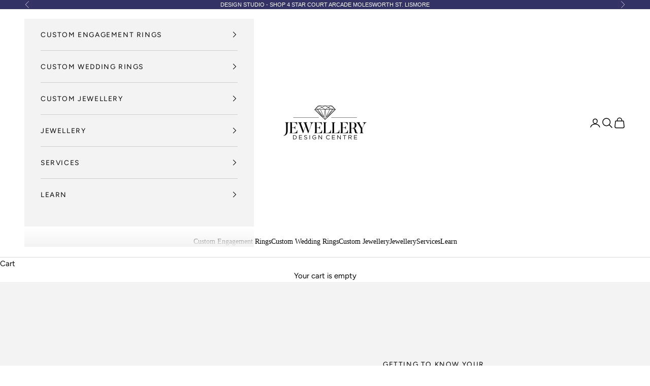

--- FILE ---
content_type: text/css
request_url: https://jewellerydesigncentre.com.au/cdn/shop/t/8/assets/boost-sd-custom.css?v=1768919962153
body_size: -285
content:
.boost-sd__product-filter-fallback .section-spacing:not(.section-spacing--padded){margin-top:0;margin-bloack-start:0}.boost-sd__filter-option-title{text-transform:uppercase;font-weight:400}@media (min-width: 768px){.boost-sd-layout{display:flex;margin:0 auto;max-width:100%}}.boost-sd__toolbar-inner{max-width:100%}.boost-sd__product-label-text{letter-spacing:var(--heading-letter-spacing);font-weight:var(--heading-font-weight)}.boost-sd__breadcrumb{max-width:100%;font-size:80%}.boost-sd__product-title{letter-spacing:0}.boost-sd__product-label--rectangle{border:solid 1px rgba(0,0,0,.65)}.boost-sd__product-label-text{font-family:var(--heading-font-family);font-weight:var(--heading-font-weight);font-style:var(--heading-font-style);letter-spacing:var(--heading-letter-spacing);color:rgb(var(--custom-badge-text))}.boost-sd__product-info{justify-content:center}@media only screen and (min-width: 768px) and (max-width:1100px){.boost-sd__product-list-grid--4-col.boost-sd__product-list--margin .boost-sd__product-item{width:calc(33% - var(--boostsd-product-list-gap-desktop))}}.boost-sd__search-form-wrapper{background-color:transparent}.boost-sd__search-form-input,.boost-sd__button--as-search{border-radius:0}.boost-sd__search-result-toolbar{display:none}
/*# sourceMappingURL=/cdn/shop/t/8/assets/boost-sd-custom.css.map?v=1768919962153 */


--- FILE ---
content_type: image/svg+xml
request_url: https://jewellerydesigncentre.com.au/cdn/shop/files/Australian_Ring_Size_Guide.svg?v=1750641581&width=400
body_size: 4060
content:
<svg viewBox="0 0 595.28 841.89" xmlns:xlink="http://www.w3.org/1999/xlink" xmlns="http://www.w3.org/2000/svg" data-name="Layer 1" id="Layer_1">
  <defs>
    <style>
      .cls-1, .cls-2, .cls-3 {
        fill: none;
      }

      .cls-4 {
        fill: #919191;
      }

      .cls-2 {
        stroke: #231f20;
      }

      .cls-2, .cls-3 {
        stroke-width: .25px;
      }

      .cls-5, .cls-6 {
        fill: #fff;
      }

      .cls-5, .cls-6, .cls-7, .cls-8 {
        font-family: NeuzeitGro-Reg, 'Neuzeit Grotesk';
      }

      .cls-5, .cls-7 {
        font-size: 9px;
      }

      .cls-6 {
        font-size: 9px;
      }

      .cls-7, .cls-8 {
        fill: #231f20;
      }

      .cls-9 {
        clip-path: url(#clippath-17);
      }

      .cls-10 {
        clip-path: url(#clippath-19);
      }

      .cls-11 {
        clip-path: url(#clippath-11);
      }

      .cls-12 {
        clip-path: url(#clippath-16);
      }

      .cls-13 {
        clip-path: url(#clippath-18);
      }

      .cls-14 {
        clip-path: url(#clippath-10);
      }

      .cls-15 {
        clip-path: url(#clippath-15);
      }

      .cls-16 {
        clip-path: url(#clippath-13);
      }

      .cls-17 {
        clip-path: url(#clippath-14);
      }

      .cls-18 {
        clip-path: url(#clippath-12);
      }

      .cls-19 {
        clip-path: url(#clippath-31);
      }

      .cls-20 {
        clip-path: url(#clippath-32);
      }

      .cls-21 {
        clip-path: url(#clippath-33);
      }

      .cls-22 {
        clip-path: url(#clippath-34);
      }

      .cls-23 {
        clip-path: url(#clippath-35);
      }

      .cls-24 {
        clip-path: url(#clippath-39);
      }

      .cls-25 {
        clip-path: url(#clippath-30);
      }

      .cls-26 {
        clip-path: url(#clippath-36);
      }

      .cls-27 {
        clip-path: url(#clippath-37);
      }

      .cls-28 {
        clip-path: url(#clippath-38);
      }

      .cls-29 {
        clip-path: url(#clippath-27);
      }

      .cls-30 {
        clip-path: url(#clippath-29);
      }

      .cls-31 {
        clip-path: url(#clippath-26);
      }

      .cls-32 {
        clip-path: url(#clippath-28);
      }

      .cls-33 {
        clip-path: url(#clippath-20);
      }

      .cls-34 {
        clip-path: url(#clippath-21);
      }

      .cls-35 {
        clip-path: url(#clippath-22);
      }

      .cls-36 {
        clip-path: url(#clippath-23);
      }

      .cls-37 {
        clip-path: url(#clippath-24);
      }

      .cls-38 {
        clip-path: url(#clippath-25);
      }

      .cls-39 {
        clip-path: url(#clippath-41);
      }

      .cls-40 {
        clip-path: url(#clippath-42);
      }

      .cls-41 {
        clip-path: url(#clippath-43);
      }

      .cls-42 {
        clip-path: url(#clippath-40);
      }

      .cls-43 {
        clip-path: url(#clippath-1);
      }

      .cls-44 {
        clip-path: url(#clippath-3);
      }

      .cls-45 {
        clip-path: url(#clippath-4);
      }

      .cls-46 {
        clip-path: url(#clippath-2);
      }

      .cls-47 {
        clip-path: url(#clippath-7);
      }

      .cls-48 {
        clip-path: url(#clippath-6);
      }

      .cls-49 {
        clip-path: url(#clippath-9);
      }

      .cls-50 {
        clip-path: url(#clippath-8);
      }

      .cls-51 {
        clip-path: url(#clippath-5);
      }

      .cls-8 {
        font-size: 14px;
      }

      .cls-3 {
        stroke: #718187;
      }

      .cls-52 {
        letter-spacing: .03em;
      }

      .cls-53 {
        letter-spacing: .02em;
      }

      .cls-54 {
        letter-spacing: .02em;
      }

      .cls-55 {
        letter-spacing: .02em;
      }

      .cls-56 {
        clip-path: url(#clippath);
      }
    </style>
    <clipPath id="clippath">
      <rect height="841.89" width="595.28" class="cls-1"></rect>
    </clipPath>
    <clipPath id="clippath-1">
      <rect height="841.89" width="595.28" class="cls-1"></rect>
    </clipPath>
    <clipPath id="clippath-2">
      <rect height="841.89" width="595.28" class="cls-1"></rect>
    </clipPath>
    <clipPath id="clippath-3">
      <rect height="841.89" width="595.28" class="cls-1"></rect>
    </clipPath>
    <clipPath id="clippath-4">
      <rect height="841.89" width="595.28" class="cls-1"></rect>
    </clipPath>
    <clipPath id="clippath-5">
      <rect height="841.89" width="595.28" class="cls-1"></rect>
    </clipPath>
    <clipPath id="clippath-6">
      <rect height="841.89" width="595.28" class="cls-1"></rect>
    </clipPath>
    <clipPath id="clippath-7">
      <rect height="841.89" width="595.28" class="cls-1"></rect>
    </clipPath>
    <clipPath id="clippath-8">
      <rect height="841.89" width="595.28" class="cls-1"></rect>
    </clipPath>
    <clipPath id="clippath-9">
      <rect height="841.89" width="595.28" class="cls-1"></rect>
    </clipPath>
    <clipPath id="clippath-10">
      <rect height="841.89" width="595.28" class="cls-1"></rect>
    </clipPath>
    <clipPath id="clippath-11">
      <rect height="841.89" width="595.28" class="cls-1"></rect>
    </clipPath>
    <clipPath id="clippath-12">
      <rect height="841.89" width="595.28" class="cls-1"></rect>
    </clipPath>
    <clipPath id="clippath-13">
      <rect height="841.89" width="595.28" class="cls-1"></rect>
    </clipPath>
    <clipPath id="clippath-14">
      <rect height="841.89" width="595.28" class="cls-1"></rect>
    </clipPath>
    <clipPath id="clippath-15">
      <rect height="841.89" width="595.28" class="cls-1"></rect>
    </clipPath>
    <clipPath id="clippath-16">
      <rect height="841.89" width="595.28" class="cls-1"></rect>
    </clipPath>
    <clipPath id="clippath-17">
      <rect height="841.89" width="595.28" class="cls-1"></rect>
    </clipPath>
    <clipPath id="clippath-18">
      <rect height="841.89" width="595.28" class="cls-1"></rect>
    </clipPath>
    <clipPath id="clippath-19">
      <rect height="841.89" width="595.28" class="cls-1"></rect>
    </clipPath>
    <clipPath id="clippath-20">
      <rect height="841.89" width="595.28" class="cls-1"></rect>
    </clipPath>
    <clipPath id="clippath-21">
      <rect height="841.89" width="595.28" class="cls-1"></rect>
    </clipPath>
    <clipPath id="clippath-22">
      <rect height="841.89" width="595.28" class="cls-1"></rect>
    </clipPath>
    <clipPath id="clippath-23">
      <rect height="841.89" width="595.28" class="cls-1"></rect>
    </clipPath>
    <clipPath id="clippath-24">
      <rect height="841.89" width="595.28" class="cls-1"></rect>
    </clipPath>
    <clipPath id="clippath-25">
      <rect height="841.89" width="595.28" class="cls-1"></rect>
    </clipPath>
    <clipPath id="clippath-26">
      <rect height="841.89" width="595.28" class="cls-1"></rect>
    </clipPath>
    <clipPath id="clippath-27">
      <rect height="841.89" width="595.28" class="cls-1"></rect>
    </clipPath>
    <clipPath id="clippath-28">
      <rect height="841.89" width="595.28" class="cls-1"></rect>
    </clipPath>
    <clipPath id="clippath-29">
      <rect height="841.89" width="595.28" class="cls-1"></rect>
    </clipPath>
    <clipPath id="clippath-30">
      <rect height="841.89" width="595.28" class="cls-1"></rect>
    </clipPath>
    <clipPath id="clippath-31">
      <rect height="841.89" width="595.28" class="cls-1"></rect>
    </clipPath>
    <clipPath id="clippath-32">
      <rect height="841.89" width="595.28" class="cls-1"></rect>
    </clipPath>
    <clipPath id="clippath-33">
      <rect height="841.89" width="595.28" class="cls-1"></rect>
    </clipPath>
    <clipPath id="clippath-34">
      <rect height="841.89" width="595.28" class="cls-1"></rect>
    </clipPath>
    <clipPath id="clippath-35">
      <rect height="841.89" width="595.28" class="cls-1"></rect>
    </clipPath>
    <clipPath id="clippath-36">
      <rect height="841.89" width="595.28" class="cls-1"></rect>
    </clipPath>
    <clipPath id="clippath-37">
      <rect height="841.89" width="595.28" class="cls-1"></rect>
    </clipPath>
    <clipPath id="clippath-38">
      <rect height="841.89" width="595.28" class="cls-1"></rect>
    </clipPath>
    <clipPath id="clippath-39">
      <rect height="841.89" width="595.28" class="cls-1"></rect>
    </clipPath>
    <clipPath id="clippath-40">
      <rect height="841.89" width="595.28" class="cls-1"></rect>
    </clipPath>
    <clipPath id="clippath-41">
      <rect height="841.89" width="595.28" class="cls-1"></rect>
    </clipPath>
    <clipPath id="clippath-42">
      <rect height="841.89" width="595.28" class="cls-1"></rect>
    </clipPath>
    <clipPath id="clippath-43">
      <rect height="841.89" width="595.28" class="cls-1"></rect>
    </clipPath>
  </defs>
  <text transform="translate(75.49 651.38)" class="cls-7"><tspan y="0" x="0">19.8 mm</tspan></text>
  <line y2="638.08" x2="121.76" y1="632.69" x1="121.76" class="cls-2"></line>
  <line y2="637.95" x2="121.87" y1="637.95" x1="61.38" class="cls-2"></line>
  <line y2="638.1" x2="61.26" y1="632.71" x1="61.26" class="cls-2"></line>
  <text transform="translate(180.48 651.38)" class="cls-7"><tspan y="0" x="0">20 mm</tspan></text>
  <line y2="638.08" x2="223.82" y1="632.69" x1="223.82" class="cls-2"></line>
  <line y2="637.95" x2="223.94" y1="637.95" x1="162.54" class="cls-2"></line>
  <line y2="638.08" x2="162.67" y1="632.69" x1="162.67" class="cls-2"></line>
  <text transform="translate(280.56 651.38)" class="cls-7"><tspan y="0" x="0">20.2 mm</tspan></text>
  <line y2="638.08" x2="327.59" y1="632.69" x1="327.59" class="cls-2"></line>
  <line y2="637.95" x2="327.71" y1="637.95" x1="265.44" class="cls-2"></line>
  <line y2="638.08" x2="265.56" y1="632.69" x1="265.56" class="cls-2"></line>
  <text transform="translate(384.46 651.38)" class="cls-7"><tspan y="0" x="0">20.4 mm</tspan></text>
  <line y2="638.08" x2="432.13" y1="632.69" x1="432.13" class="cls-2"></line>
  <line y2="637.95" x2="432.25" y1="637.95" x1="369.07" class="cls-2"></line>
  <line y2="638.08" x2="368.94" y1="632.69" x1="368.94" class="cls-2"></line>
  <text transform="translate(483.07 651.38)" class="cls-7"><tspan y="0" x="0">20.6 mm</tspan></text>
  <line y2="638.08" x2="532.09" y1="632.69" x1="532.09" class="cls-2"></line>
  <line y2="637.95" x2="532.21" y1="637.95" x1="468.12" class="cls-2"></line>
  <line y2="638.08" x2="468.24" y1="632.69" x1="468.24" class="cls-2"></line>
  <g class="cls-56">
    <path d="M91.6,629.13c15.5,0,28.06-12.56,28.06-28.06s-12.57-28.06-28.06-28.06-28.06,12.56-28.06,28.06,12.56,28.06,28.06,28.06" class="cls-4"></path>
  </g>
  <text transform="translate(84.39 599.05)" class="cls-5"><tspan y="0" x="0">s</tspan></text>
  <text transform="translate(88.31 599.05)" class="cls-5"><tspan y="0" x="0">i</tspan></text>
  <text transform="translate(90.59 599.05)" class="cls-5"><tspan y="0" x="0">z</tspan></text>
  <text transform="translate(94.43 599.05)" class="cls-5"><tspan y="0" x="0">e</tspan></text>
  <text transform="translate(85.87 609.56)" class="cls-5"><tspan y="0" x="0">T½</tspan></text>
  <g class="cls-43">
    <path d="M193.2,629.46c15.66,0,28.35-12.69,28.35-28.35s-12.69-28.35-28.35-28.35-28.35,12.69-28.35,28.35,12.69,28.35,28.35,28.35" class="cls-4"></path>
  </g>
  <text transform="translate(185.99 599.1)" class="cls-5"><tspan y="0" x="0">s</tspan></text>
  <text transform="translate(189.91 599.1)" class="cls-5"><tspan y="0" x="0">i</tspan></text>
  <text transform="translate(192.19 599.1)" class="cls-5"><tspan y="0" x="0">z</tspan></text>
  <text transform="translate(196.02 599.1)" class="cls-5"><tspan y="0" x="0">e</tspan></text>
  <text transform="translate(190.46 609.1)" class="cls-5"><tspan y="0" x="0">U</tspan></text>
  <g class="cls-46">
    <path d="M296.49,630.06c15.81,0,28.63-12.82,28.63-28.63s-12.82-28.63-28.63-28.63-28.63,12.82-28.63,28.63,12.82,28.63,28.63,28.63" class="cls-4"></path>
  </g>
  <text transform="translate(289.61 598.91)" class="cls-5"><tspan y="0" x="0">s</tspan></text>
  <text transform="translate(293.53 598.91)" class="cls-5"><tspan y="0" x="0">i</tspan></text>
  <text transform="translate(295.81 598.91)" class="cls-5"><tspan y="0" x="0">z</tspan></text>
  <text transform="translate(299.64 598.91)" class="cls-5"><tspan y="0" x="0">e</tspan></text>
  <text transform="translate(290.83 609.66)" class="cls-5"><tspan y="0" x="0">U½</tspan></text>
  <g class="cls-44">
    <path d="M400.65,629.89c15.97,0,28.91-12.94,28.91-28.91s-12.94-28.91-28.91-28.91-28.91,12.95-28.91,28.91,12.94,28.91,28.91,28.91" class="cls-4"></path>
  </g>
  <text transform="translate(393.44 599.26)" class="cls-5"><tspan y="0" x="0">s</tspan></text>
  <text transform="translate(397.36 599.26)" class="cls-5"><tspan y="0" x="0">i</tspan></text>
  <text transform="translate(399.64 599.26)" class="cls-5"><tspan y="0" x="0">z</tspan></text>
  <text transform="translate(403.47 599.26)" class="cls-5"><tspan y="0" x="0">e</tspan></text>
  <text transform="translate(397.91 610.26)" class="cls-5"><tspan y="0" x="0">V</tspan></text>
  <g class="cls-45">
    <path d="M500.17,630.72c16.12,0,29.2-13.07,29.2-29.2s-13.07-29.2-29.2-29.2-29.2,13.07-29.2,29.2,13.07,29.2,29.2,29.2" class="cls-4"></path>
  </g>
  <text transform="translate(492.95 598.61)" class="cls-5"><tspan y="0" x="0">s</tspan></text>
  <text transform="translate(496.88 598.61)" class="cls-5"><tspan y="0" x="0">i</tspan></text>
  <text transform="translate(499.16 598.61)" class="cls-5"><tspan y="0" x="0">z</tspan></text>
  <text transform="translate(502.99 598.61)" class="cls-5"><tspan y="0" x="0">e</tspan></text>
  <text transform="translate(494.43 609.61)" class="cls-5"><tspan y="0" x="0">V½</tspan></text>
  <text transform="translate(75.49 551.38)" class="cls-7"><tspan y="0" x="0">18.8 mm</tspan></text>
  <g class="cls-51">
    <line y2="538.08" x2="121.76" y1="532.69" x1="121.76" class="cls-2"></line>
    <line y2="537.95" x2="121.87" y1="537.95" x1="61.38" class="cls-2"></line>
    <line y2="538.1" x2="61.26" y1="532.71" x1="61.26" class="cls-2"></line>
  </g>
  <text transform="translate(180.48 551.38)" class="cls-7"><tspan y="0" x="0">19 mm</tspan></text>
  <g class="cls-48">
    <line y2="538.08" x2="223.82" y1="532.69" x1="223.82" class="cls-2"></line>
    <line y2="537.95" x2="223.94" y1="537.95" x1="162.54" class="cls-2"></line>
    <line y2="538.08" x2="162.67" y1="532.69" x1="162.67" class="cls-2"></line>
  </g>
  <text transform="translate(280.56 551.38)" class="cls-7"><tspan y="0" x="0">19.2 mm</tspan></text>
  <g class="cls-47">
    <line y2="538.08" x2="327.59" y1="532.69" x1="327.59" class="cls-2"></line>
    <line y2="537.95" x2="327.71" y1="537.95" x1="265.44" class="cls-2"></line>
    <line y2="538.08" x2="265.56" y1="532.69" x1="265.56" class="cls-2"></line>
  </g>
  <text transform="translate(384.46 551.38)" class="cls-7"><tspan y="0" x="0">19.4 mm</tspan></text>
  <g class="cls-50">
    <line y2="538.08" x2="432.13" y1="532.69" x1="432.13" class="cls-2"></line>
    <line y2="537.95" x2="432.25" y1="537.95" x1="369.07" class="cls-2"></line>
    <line y2="538.08" x2="368.94" y1="532.69" x1="368.94" class="cls-2"></line>
  </g>
  <text transform="translate(483.07 551.38)" class="cls-7"><tspan y="0" x="0">19.6 mm</tspan></text>
  <g class="cls-49">
    <line y2="538.08" x2="532.09" y1="532.69" x1="532.09" class="cls-2"></line>
    <line y2="537.95" x2="532.21" y1="537.95" x1="468.12" class="cls-2"></line>
    <line y2="538.08" x2="468.24" y1="532.69" x1="468.24" class="cls-2"></line>
    <path d="M92.1,248.62c11.98,0,21.68-9.71,21.68-21.68s-9.71-21.68-21.68-21.68-21.69,9.71-21.69,21.68,9.71,21.68,21.69,21.68" class="cls-4"></path>
  </g>
  <text transform="translate(84.3 224.97)" class="cls-5"><tspan y="0" x="0">s</tspan></text>
  <text transform="translate(88.23 224.97)" class="cls-5"><tspan y="0" x="0">i</tspan></text>
  <text transform="translate(90.5 224.97)" class="cls-5"><tspan y="0" x="0">z</tspan></text>
  <text transform="translate(94.34 224.97)" class="cls-5"><tspan y="0" x="0">e</tspan></text>
  <text transform="translate(90.53 234.97)" class="cls-5"><tspan y="0" x="0">I</tspan></text>
  <g class="cls-14">
    <path d="M91.54,159.13c11.04,0,19.98-8.95,19.98-19.98s-8.95-19.98-19.98-19.98-19.98,8.95-19.98,19.98,8.95,19.98,19.98,19.98" class="cls-4"></path>
  </g>
  <text transform="translate(84.41 137.47)" class="cls-5"><tspan y="0" x="0">s</tspan></text>
  <text transform="translate(88.33 137.47)" class="cls-5"><tspan y="0" x="0">i</tspan></text>
  <text transform="translate(90.61 137.47)" class="cls-5"><tspan y="0" x="0">z</tspan></text>
  <text transform="translate(94.44 137.47)" class="cls-5"><tspan y="0" x="0">e</tspan></text>
  <text transform="translate(89.46 147.3)" class="cls-5"><tspan y="0" x="0">F</tspan></text>
  <g class="cls-11">
    <path d="M91.44,338.58c12.92,0,23.39-10.47,23.39-23.39s-10.47-23.39-23.39-23.39-23.39,10.47-23.39,23.39,10.47,23.39,23.39,23.39" class="cls-4"></path>
  </g>
  <text transform="translate(84.34 313.43)" class="cls-5"><tspan y="0" x="0">s</tspan></text>
  <text transform="translate(88.27 313.43)" class="cls-5"><tspan y="0" x="0">i</tspan></text>
  <text transform="translate(90.54 313.43)" class="cls-5"><tspan y="0" x="0">z</tspan></text>
  <text transform="translate(94.38 313.43)" class="cls-5"><tspan y="0" x="0">e</tspan></text>
  <text transform="translate(86.07 323.18)" class="cls-5"><tspan y="0" x="0">L½</tspan></text>
  <g class="cls-18">
    <path d="M91.54,435.12c15.46,0,27.99-12.53,27.99-27.99s-12.53-27.99-27.99-27.99-27.99,12.53-27.99,27.99,12.53,27.99,27.99,27.99" class="cls-4"></path>
    <path d="M91.6,527.71c14.71,0,26.65-11.93,26.65-26.65s-11.93-26.64-26.65-26.64-26.65,11.93-26.65,26.64,11.93,26.65,26.65,26.65" class="cls-4"></path>
  </g>
  <text transform="translate(84.32 404.36)" class="cls-5"><tspan y="0" x="0">s</tspan></text>
  <text transform="translate(88.25 404.36)" class="cls-5"><tspan y="0" x="0">i</tspan></text>
  <text transform="translate(90.52 404.36)" class="cls-5"><tspan y="0" x="0">z</tspan></text>
  <text transform="translate(94.36 404.36)" class="cls-5"><tspan y="0" x="0">e</tspan></text>
  <text transform="translate(84.8 414.36)" class="cls-5"><tspan y="0" x="0">O½</tspan></text>
  <text transform="translate(84.39 499.05)" class="cls-5"><tspan y="0" x="0">s</tspan></text>
  <text transform="translate(88.32 499.05)" class="cls-5"><tspan y="0" x="0">i</tspan></text>
  <text transform="translate(90.6 499.05)" class="cls-5"><tspan y="0" x="0">z</tspan></text>
  <text transform="translate(94.43 499.05)" class="cls-5"><tspan y="0" x="0">e</tspan></text>
  <text transform="translate(88.87 509.55)" class="cls-5"><tspan y="0" x="0">R</tspan></text>
  <text transform="translate(74.94 178.82)" class="cls-7"><tspan y="0" x="0" class="cls-53">1</tspan><tspan y="0" x="4.72" class="cls-55">4</tspan><tspan y="0" x="9.42">.</tspan></text>
  <text transform="translate(86.66 178.82)" class="cls-7"><tspan y="0" x="0">1</tspan></text>
  <text transform="translate(91.39 178.82)" class="cls-7"><tspan y="0" x="0"> </tspan></text>
  <text transform="translate(94.16 178.82)" class="cls-7"><tspan y="0" x="0">m</tspan></text>
  <text transform="translate(101.33 178.82)" class="cls-7"><tspan y="0" x="0">m</tspan></text>
  <text transform="translate(75.49 360.28)" class="cls-7"><tspan y="0" x="0">16.5 mm</tspan></text>
  <text transform="translate(75.47 453.92)" class="cls-7"><tspan y="0" x="0">17.7 mm</tspan></text>
  <g class="cls-16">
    <line y2="165.52" x2="111.27" y1="160.13" x1="111.27" class="cls-2"></line>
    <line y2="165.39" x2="111.39" y1="165.39" x1="71.67" class="cls-2"></line>
    <line y2="165.52" x2="71.8" y1="160.13" x1="71.8" class="cls-2"></line>
  </g>
  <text transform="translate(75.5 269.31)" class="cls-7"><tspan y="0" x="0">15.3 mm</tspan></text>
  <g class="cls-17">
    <path d="M171.94,159.96c11.19,0,20.27-9.07,20.27-20.27s-9.07-20.27-20.27-20.27-20.27,9.07-20.27,20.27,9.07,20.27,20.27,20.27" class="cls-4"></path>
  </g>
  <text transform="translate(164.73 137.39)" class="cls-5"><tspan y="0" x="0">size</tspan></text>
  <text transform="translate(166.54 147.31)" class="cls-5"><tspan y="0" x="0">F½</tspan></text>
  <g class="cls-15">
    <path d="M172,249.26c12.13,0,21.97-9.84,21.97-21.97s-9.83-21.97-21.97-21.97-21.97,9.84-21.97,21.97,9.84,21.97,21.97,21.97" class="cls-4"></path>
  </g>
  <text transform="translate(164.54 225.15)" class="cls-5"><tspan y="0" x="0">s</tspan></text>
  <text transform="translate(168.46 225.15)" class="cls-5"><tspan y="0" x="0">i</tspan></text>
  <text transform="translate(170.74 225.15)" class="cls-5"><tspan y="0" x="0">z</tspan></text>
  <text transform="translate(174.58 225.15)" class="cls-5"><tspan y="0" x="0">e</tspan></text>
  <text transform="translate(170.35 234.99)" class="cls-5"><tspan y="0" x="0">J</tspan></text>
  <g class="cls-12">
    <path d="M172.12,338.79c13.07,0,23.67-10.6,23.67-23.67s-10.6-23.67-23.67-23.67-23.67,10.6-23.67,23.67,10.6,23.67,23.67,23.67" class="cls-4"></path>
  </g>
  <text transform="translate(164.71 313.1)" class="cls-5"><tspan y="0" x="0">s</tspan></text>
  <text transform="translate(168.63 313.1)" class="cls-5"><tspan y="0" x="0">i</tspan></text>
  <text transform="translate(170.91 313.1)" class="cls-5"><tspan y="0" x="0">z</tspan></text>
  <text transform="translate(174.74 313.1)" class="cls-5"><tspan y="0" x="0">e</tspan></text>
  <text transform="translate(168.31 323.35)" class="cls-5"><tspan y="0" x="0">M</tspan></text>
  <g class="cls-9">
    <path d="M193.2,432.06c14.01,0,25.37-11.36,25.37-25.37s-11.36-25.37-25.37-25.37-25.37,11.36-25.37,25.37,11.36,25.37,25.37,25.37" class="cls-4"></path>
    <path d="M193.2,528.05c14.87,0,26.93-12.06,26.93-26.93s-12.06-26.93-26.93-26.93-26.93,12.06-26.93,26.93,12.06,26.93,26.93,26.93" class="cls-4"></path>
  </g>
  <text transform="translate(185.89 404.42)" class="cls-5"><tspan y="0" x="0">s</tspan></text>
  <text transform="translate(189.82 404.42)" class="cls-5"><tspan y="0" x="0">i</tspan></text>
  <text transform="translate(192.09 404.42)" class="cls-5"><tspan y="0" x="0">z</tspan></text>
  <text transform="translate(195.93 404.42)" class="cls-5"><tspan y="0" x="0">e</tspan></text>
  <text transform="translate(191 414.67)" class="cls-5"><tspan y="0" x="0">P</tspan></text>
  <text transform="translate(185.99 499.1)" class="cls-5"><tspan y="0" x="0">s</tspan></text>
  <text transform="translate(189.92 499.1)" class="cls-5"><tspan y="0" x="0">i</tspan></text>
  <text transform="translate(192.19 499.1)" class="cls-5"><tspan y="0" x="0">z</tspan></text>
  <text transform="translate(196.03 499.1)" class="cls-5"><tspan y="0" x="0">e</tspan></text>
  <text transform="translate(187.47 509.1)" class="cls-5"><tspan y="0" x="0">R½</tspan></text>
  <text transform="translate(155.88 178.82)" class="cls-7"><tspan y="0" x="0">14.3 mm</tspan></text>
  <text transform="translate(155.96 269.31)" class="cls-7"><tspan y="0" x="0">15.5 mm</tspan></text>
  <text transform="translate(155.93 360.28)" class="cls-7"><tspan y="0" x="0">16.7 mm</tspan></text>
  <text transform="translate(177.16 453.93)" class="cls-7"><tspan y="0" x="0">17.9 mm</tspan></text>
  <g class="cls-13">
    <line y2="165.52" x2="192.19" y1="160.13" x1="192.19" class="cls-2"></line>
    <line y2="165.52" x2="192.31" y1="165.52" x1="151.69" class="cls-2"></line>
    <line y2="165.52" x2="151.64" y1="160.13" x1="151.64" class="cls-2"></line>
    <path d="M253.13,159.79c11.35,0,20.55-9.2,20.55-20.55s-9.2-20.55-20.55-20.55-20.55,9.2-20.55,20.55,9.2,20.55,20.55,20.55" class="cls-4"></path>
  </g>
  <text transform="translate(245.64 137.24)" class="cls-5"><tspan y="0" x="0">s</tspan></text>
  <text transform="translate(249.56 137.24)" class="cls-5"><tspan y="0" x="0">i</tspan></text>
  <text transform="translate(251.84 137.24)" class="cls-5"><tspan y="0" x="0">z</tspan></text>
  <text transform="translate(255.67 137.24)" class="cls-5"><tspan y="0" x="0">e</tspan></text>
  <text transform="translate(249.62 147.41)" class="cls-5"><tspan y="0" x="0">G</tspan></text>
  <g class="cls-10">
    <path d="M253.13,249.09c12.29,0,22.25-9.96,22.25-22.25s-9.96-22.25-22.25-22.25-22.25,9.96-22.25,22.25,9.96,22.25,22.25,22.25" class="cls-4"></path>
  </g>
  <text transform="translate(245.59 225.03)" class="cls-5"><tspan y="0" x="0">s</tspan></text>
  <text transform="translate(249.51 225.03)" class="cls-5"><tspan y="0" x="0">i</tspan></text>
  <text transform="translate(251.79 225.03)" class="cls-5"><tspan y="0" x="0">z</tspan></text>
  <text transform="translate(255.62 225.03)" class="cls-5"><tspan y="0" x="0">e</tspan></text>
  <text transform="translate(247.81 234.95)" class="cls-5"><tspan y="0" x="0">J½</tspan></text>
  <g class="cls-33">
    <path d="M253.1,339.24c13.23,0,23.95-10.72,23.95-23.95s-10.72-23.95-23.95-23.95-23.95,10.72-23.95,23.95,10.72,23.95,23.95,23.95" class="cls-4"></path>
  </g>
  <text transform="translate(245.79 313.4)" class="cls-5"><tspan y="0" x="0">s</tspan></text>
  <text transform="translate(249.72 313.4)" class="cls-5"><tspan y="0" x="0">i</tspan></text>
  <text transform="translate(252 313.4)" class="cls-5"><tspan y="0" x="0">z</tspan></text>
  <text transform="translate(255.83 313.4)" class="cls-5"><tspan y="0" x="0">e</tspan></text>
  <text transform="translate(245.64 323.15)" class="cls-5"><tspan y="0" x="0">M½</tspan></text>
  <text transform="translate(237.03 178.82)" class="cls-7"><tspan y="0" x="0">14.5 mm</tspan></text>
  <text transform="translate(237.03 269.32)" class="cls-7"><tspan y="0" x="0">15.7 mm</tspan></text>
  <text transform="translate(237 360.29)" class="cls-7"><tspan y="0" x="0">16.9 mm</tspan></text>
  <g class="cls-34">
    <line y2="165.52" x2="273.66" y1="160.13" x1="273.66" class="cls-2"></line>
    <line y2="165.39" x2="273.78" y1="165.39" x1="232.25" class="cls-2"></line>
    <line y2="165.52" x2="232.38" y1="160.13" x1="232.38" class="cls-2"></line>
    <path d="M296.49,431.89c14.17,0,25.65-11.48,25.65-25.65s-11.49-25.65-25.65-25.65-25.65,11.48-25.65,25.65,11.48,25.65,25.65,25.65" class="cls-4"></path>
  </g>
  <text transform="translate(289.58 404.22)" class="cls-5"><tspan y="0" x="0">s</tspan></text>
  <text transform="translate(293.5 404.22)" class="cls-5"><tspan y="0" x="0">i</tspan></text>
  <text transform="translate(295.78 404.22)" class="cls-5"><tspan y="0" x="0">z</tspan></text>
  <text transform="translate(299.62 404.22)" class="cls-5"><tspan y="0" x="0">e</tspan></text>
  <text transform="translate(290.18 414.72)" class="cls-5"><tspan y="0" x="0">P½</tspan></text>
  <text transform="translate(280.54 453.93)" class="cls-7"><tspan y="0" x="0">18.1 mm</tspan></text>
  <g class="cls-35">
    <path d="M296.49,528.64c15.03,0,27.21-12.18,27.21-27.21s-12.18-27.21-27.21-27.21-27.21,12.18-27.21,27.21,12.18,27.21,27.21,27.21" class="cls-4"></path>
  </g>
  <text transform="translate(289.61 498.91)" class="cls-5"><tspan y="0" x="0">s</tspan></text>
  <text transform="translate(293.53 498.91)" class="cls-5"><tspan y="0" x="0">i</tspan></text>
  <text transform="translate(295.81 498.91)" class="cls-5"><tspan y="0" x="0">z</tspan></text>
  <text transform="translate(299.64 498.91)" class="cls-5"><tspan y="0" x="0">e</tspan></text>
  <text transform="translate(294.84 509.66)" class="cls-5"><tspan y="0" x="0">S</tspan></text>
  <g class="cls-36">
    <path d="M334.93,159.62c11.51,0,20.83-9.33,20.83-20.83s-9.33-20.84-20.83-20.84-20.84,9.33-20.84,20.84,9.33,20.83,20.84,20.83" class="cls-4"></path>
  </g>
  <text transform="translate(327.52 137.31)" class="cls-5"><tspan y="0" x="0">s</tspan></text>
  <text transform="translate(331.44 137.31)" class="cls-5"><tspan y="0" x="0">i</tspan></text>
  <text transform="translate(333.72 137.31)" class="cls-5"><tspan y="0" x="0">z</tspan></text>
  <text transform="translate(337.55 137.31)" class="cls-5"><tspan y="0" x="0">e</tspan></text>
  <text transform="translate(328 147.31)" class="cls-5"><tspan y="0" x="0">G½</tspan></text>
  <g class="cls-37">
    <path d="M334.93,249.67c12.44,0,22.53-10.09,22.53-22.53s-10.09-22.54-22.53-22.54-22.54,10.09-22.54,22.54,10.09,22.53,22.54,22.53" class="cls-4"></path>
  </g>
  <text transform="translate(327.64 225.05)" class="cls-5"><tspan y="0" x="0">s</tspan></text>
  <text transform="translate(331.56 225.05)" class="cls-5"><tspan y="0" x="0">i</tspan></text>
  <text transform="translate(333.84 225.05)" class="cls-5"><tspan y="0" x="0">z</tspan></text>
  <text transform="translate(337.67 225.05)" class="cls-5"><tspan y="0" x="0">e</tspan></text>
  <text transform="translate(332.7 234.89)" class="cls-5"><tspan y="0" x="0">K</tspan></text>
  <g class="cls-38">
    <path d="M334.9,341.47c14.71,0,26.63-11.92,26.63-26.63s-11.92-26.63-26.63-26.63-26.63,11.92-26.63,26.63,11.92,26.63,26.63,26.63" class="cls-4"></path>
  </g>
  <text transform="translate(327.5 313.4)" class="cls-5"><tspan y="0" x="0">s</tspan></text>
  <text transform="translate(331.42 313.4)" class="cls-5"><tspan y="0" x="0">i</tspan></text>
  <text transform="translate(333.7 313.4)" class="cls-5"><tspan y="0" x="0">z</tspan></text>
  <text transform="translate(337.53 313.4)" class="cls-5"><tspan y="0" x="0">e</tspan></text>
  <text transform="translate(331.84 323.15)" class="cls-5"><tspan y="0" x="0">N</tspan></text>
  <g class="cls-31">
    <path d="M400.56,431.71c14.32,0,25.94-11.61,25.94-25.94s-11.61-25.94-25.94-25.94-25.94,11.61-25.94,25.94,11.61,25.94,25.94,25.94" class="cls-4"></path>
    <path d="M400.65,528.47c15.19,0,27.5-12.31,27.5-27.5s-12.31-27.5-27.5-27.5-27.5,12.31-27.5,27.5,12.31,27.5,27.5,27.5" class="cls-4"></path>
  </g>
  <text transform="translate(393.22 404.31)" class="cls-5"><tspan y="0" x="0">s</tspan></text>
  <text transform="translate(397.15 404.31)" class="cls-5"><tspan y="0" x="0">i</tspan></text>
  <text transform="translate(399.43 404.31)" class="cls-5"><tspan y="0" x="0">z</tspan></text>
  <text transform="translate(403.26 404.31)" class="cls-5"><tspan y="0" x="0">e</tspan></text>
  <text transform="translate(396.95 414.82)" class="cls-5"><tspan y="0" x="0">Q</tspan></text>
  <text transform="translate(393.44 499.26)" class="cls-5"><tspan y="0" x="0">s</tspan></text>
  <text transform="translate(397.36 499.26)" class="cls-5"><tspan y="0" x="0">i</tspan></text>
  <text transform="translate(399.64 499.26)" class="cls-5"><tspan y="0" x="0">z</tspan></text>
  <text transform="translate(403.48 499.26)" class="cls-5"><tspan y="0" x="0">e</tspan></text>
  <text transform="translate(394.92 510.26)" class="cls-5"><tspan y="0" x="0">S½</tspan></text>
  <text transform="translate(318.92 178.82)" class="cls-7"><tspan y="0" x="0">14.7 mm</tspan></text>
  <text transform="translate(318.95 269.31)" class="cls-7"><tspan y="0" x="0">15.9 mm</tspan></text>
  <text transform="translate(318.95 360.29)" class="cls-7"><tspan y="0" x="0">17.1 mm</tspan></text>
  <text transform="translate(384.6 453.93)" class="cls-7"><tspan y="0" x="0">18.3 mm</tspan></text>
  <g class="cls-29">
    <line y2="165.39" x2="356.16" y1="165.39" x1="313.73" class="cls-3"></line>
    <line y2="165.52" x2="356.04" y1="160.13" x1="356.04" class="cls-2"></line>
    <line y2="165.52" x2="313.86" y1="160.13" x1="313.86" class="cls-2"></line>
    <line y2="440.63" x2="119.38" y1="435.24" x1="119.38" class="cls-2"></line>
    <line y2="440.5" x2="119.49" y1="440.5" x1="63.51" class="cls-2"></line>
    <line y2="440.63" x2="63.38" y1="435.24" x1="63.38" class="cls-2"></line>
    <line y2="440.63" x2="221.59" y1="435.24" x1="221.59" class="cls-2"></line>
    <line y2="440.5" x2="221.7" y1="440.5" x1="164.84" class="cls-2"></line>
    <line y2="440.63" x2="164.97" y1="435.24" x1="164.97" class="cls-2"></line>
    <line y2="440.63" x2="325.35" y1="435.24" x1="325.35" class="cls-2"></line>
    <line y2="440.5" x2="325.47" y1="440.5" x1="267.7" class="cls-2"></line>
    <line y2="440.63" x2="267.83" y1="435.24" x1="267.83" class="cls-2"></line>
    <line y2="440.63" x2="429.98" y1="435.24" x1="429.98" class="cls-2"></line>
    <line y2="440.5" x2="430.1" y1="440.5" x1="371.42" class="cls-2"></line>
    <line y2="440.63" x2="371.29" y1="435.24" x1="371.29" class="cls-2"></line>
    <path d="M418.17,160.45c11.66,0,21.12-9.45,21.12-21.12s-9.45-21.12-21.12-21.12-21.12,9.46-21.12,21.12,9.45,21.12,21.12,21.12" class="cls-4"></path>
  </g>
  <text transform="translate(410.75 137.22)" class="cls-5"><tspan y="0" x="0">s</tspan></text>
  <text transform="translate(414.67 137.22)" class="cls-5"><tspan y="0" x="0">i</tspan></text>
  <text transform="translate(416.95 137.22)" class="cls-5"><tspan y="0" x="0">z</tspan></text>
  <text transform="translate(420.79 137.22)" class="cls-5"><tspan y="0" x="0">e</tspan></text>
  <text transform="translate(415.22 147.22)" class="cls-5"><tspan y="0" x="0">H</tspan></text>
  <g class="cls-32">
    <path d="M417.99,249.5c12.6,0,22.82-10.22,22.82-22.82s-10.22-22.82-22.82-22.82-22.82,10.22-22.82,22.82,10.21,22.82,22.82,22.82" class="cls-4"></path>
  </g>
  <text transform="translate(410.89 225.06)" class="cls-5"><tspan y="0" x="0">s</tspan></text>
  <text transform="translate(414.81 225.06)" class="cls-5"><tspan y="0" x="0">i</tspan></text>
  <text transform="translate(417.09 225.06)" class="cls-5"><tspan y="0" x="0">z</tspan></text>
  <text transform="translate(420.92 225.06)" class="cls-5"><tspan y="0" x="0">e</tspan></text>
  <text transform="translate(412.29 234.98)" class="cls-5"><tspan y="0" x="0">K½</tspan></text>
  <g class="cls-30">
    <path d="M417.99,338.9c13.54,0,24.52-10.98,24.52-24.52s-10.98-24.52-24.52-24.52-24.52,10.98-24.52,24.52,10.98,24.52,24.52,24.52" class="cls-4"></path>
  </g>
  <text transform="translate(410.81 313.22)" class="cls-5"><tspan y="0" x="0">s</tspan></text>
  <text transform="translate(414.73 313.22)" class="cls-5"><tspan y="0" x="0">i</tspan></text>
  <text transform="translate(417.01 313.22)" class="cls-5"><tspan y="0" x="0">z</tspan></text>
  <text transform="translate(420.84 313.22)" class="cls-5"><tspan y="0" x="0">e</tspan></text>
  <text transform="translate(411.65 323.6)" class="cls-5"><tspan y="0" x="0">N½</tspan></text>
  <g class="cls-25">
    <path d="M499.8,432.55c14.48,0,26.22-11.74,26.22-26.22s-11.74-26.22-26.22-26.22-26.22,11.74-26.22,26.22,11.74,26.22,26.22,26.22" class="cls-4"></path>
    <path d="M500.17,529.3c15.34,0,27.78-12.44,27.78-27.78s-12.44-27.78-27.78-27.78-27.78,12.44-27.78,27.78,12.44,27.78,27.78,27.78" class="cls-4"></path>
  </g>
  <text transform="translate(492.08 404.41)" class="cls-5"><tspan y="0" x="0">s</tspan></text>
  <text transform="translate(496.01 404.41)" class="cls-5"><tspan y="0" x="0">i</tspan></text>
  <text transform="translate(498.29 404.41)" class="cls-5"><tspan y="0" x="0">z</tspan></text>
  <text transform="translate(502.12 404.41)" class="cls-5"><tspan y="0" x="0">e</tspan></text>
  <text transform="translate(492.56 414.91)" class="cls-5"><tspan y="0" x="0">Q½</tspan></text>
  <text transform="translate(492.96 498.61)" class="cls-5"><tspan y="0" x="0">s</tspan></text>
  <text transform="translate(496.88 498.61)" class="cls-5"><tspan y="0" x="0">i</tspan></text>
  <text transform="translate(499.16 498.61)" class="cls-5"><tspan y="0" x="0">z</tspan></text>
  <text transform="translate(502.99 498.61)" class="cls-5"><tspan y="0" x="0">e</tspan></text>
  <text transform="translate(498.43 509.61)" class="cls-5"><tspan y="0" x="0">T</tspan></text>
  <text transform="translate(402.07 178.83)" class="cls-7"><tspan y="0" x="0">14.9 mm</tspan></text>
  <text transform="translate(402.07 269.32)" class="cls-7"><tspan y="0" x="0">16.1 mm</tspan></text>
  <text transform="translate(402.12 360.29)" class="cls-7"><tspan y="0" x="0">17.3 mm</tspan></text>
  <text transform="translate(483.7 453.94)" class="cls-7"><tspan y="0" x="0">18.5 mm</tspan></text>
  <g class="cls-19">
    <line y2="165.52" x2="439.66" y1="160.13" x1="439.66" class="cls-2"></line>
    <line y2="165.39" x2="439.78" y1="165.39" x1="396.44" class="cls-2"></line>
    <line y2="165.52" x2="396.56" y1="160.13" x1="396.56" class="cls-2"></line>
    <line y2="256.01" x2="114.03" y1="250.62" x1="114.03" class="cls-2"></line>
    <line y2="255.88" x2="114.14" y1="255.88" x1="69.01" class="cls-2"></line>
    <line y2="256.01" x2="69.14" y1="250.62" x1="69.14" class="cls-2"></line>
    <line y2="256.01" x2="194.85" y1="250.62" x1="194.85" class="cls-2"></line>
    <line y2="255.88" x2="195" y1="255.88" x1="148.97" class="cls-2"></line>
    <line y2="256.01" x2="149.09" y1="250.62" x1="149.09" class="cls-2"></line>
    <line y2="256.01" x2="276.38" y1="250.62" x1="276.38" class="cls-2"></line>
    <line y2="255.88" x2="276.5" y1="255.88" x1="229.56" class="cls-2"></line>
    <line y2="256.01" x2="229.66" y1="250.62" x1="229.66" class="cls-2"></line>
    <line y2="256.01" x2="358.91" y1="250.62" x1="358.91" class="cls-2"></line>
    <line y2="255.88" x2="359.03" y1="255.88" x1="311.18" class="cls-2"></line>
    <line y2="256.01" x2="311.05" y1="250.62" x1="311.05" class="cls-2"></line>
    <line y2="256.01" x2="442.38" y1="250.62" x1="442.38" class="cls-2"></line>
    <line y2="255.88" x2="442.5" y1="255.88" x1="393.75" class="cls-2"></line>
    <line y2="256.01" x2="393.87" y1="250.62" x1="393.87" class="cls-2"></line>
    <line y2="346.98" x2="116.77" y1="341.59" x1="116.77" class="cls-2"></line>
    <line y2="346.85" x2="116.91" y1="346.85" x1="66.37" class="cls-2"></line>
    <line y2="346.98" x2="66.25" y1="341.59" x1="66.25" class="cls-2"></line>
    <line y2="346.98" x2="197.6" y1="341.59" x1="197.6" class="cls-2"></line>
    <line y2="346.85" x2="197.72" y1="346.85" x1="146.27" class="cls-2"></line>
    <line y2="346.98" x2="146.4" y1="341.59" x1="146.4" class="cls-2"></line>
    <line y2="346.98" x2="279.11" y1="341.59" x1="279.11" class="cls-2"></line>
    <line y2="346.85" x2="279.22" y1="346.85" x1="226.87" class="cls-2"></line>
    <line y2="346.98" x2="226.99" y1="341.59" x1="226.99" class="cls-2"></line>
    <line y2="346.98" x2="361.63" y1="341.59" x1="361.63" class="cls-2"></line>
    <line y2="346.85" x2="361.75" y1="346.85" x1="308.48" class="cls-2"></line>
    <line y2="346.98" x2="308.36" y1="341.59" x1="308.36" class="cls-2"></line>
    <line y2="346.98" x2="445.1" y1="341.59" x1="445.1" class="cls-2"></line>
    <line y2="346.85" x2="445.22" y1="346.85" x1="391.05" class="cls-2"></line>
    <line y2="346.98" x2="391.18" y1="341.59" x1="391.18" class="cls-2"></line>
    <line y2="440.63" x2="529.62" y1="435.24" x1="529.62" class="cls-2"></line>
    <line y2="440.5" x2="529.74" y1="440.5" x1="470.16" class="cls-2"></line>
    <line y2="440.63" x2="470.28" y1="435.24" x1="470.28" class="cls-2"></line>
    <path d="M499.42,160.77c11.82,0,21.4-9.58,21.4-21.4s-9.58-21.4-21.4-21.4-21.4,9.58-21.4,21.4,9.58,21.4,21.4,21.4" class="cls-4"></path>
  </g>
  <text transform="translate(492.39 137.22)" class="cls-5"><tspan y="0" x="0">s</tspan></text>
  <text transform="translate(496.32 137.22)" class="cls-5"><tspan y="0" x="0">i</tspan></text>
  <text transform="translate(498.59 137.22)" class="cls-5"><tspan y="0" x="0">z</tspan></text>
  <text transform="translate(502.43 137.22)" class="cls-5"><tspan y="0" x="0">e</tspan></text>
  <text transform="translate(492.87 147.22)" class="cls-5"><tspan y="0" x="0">H½</tspan></text>
  <g class="cls-20">
    <path d="M499.31,249.58c12.76,0,23.1-10.34,23.1-23.1s-10.34-23.1-23.1-23.1-23.1,10.34-23.1,23.1,10.34,23.1,23.1,23.1" class="cls-4"></path>
  </g>
  <text transform="translate(491.93 225.03)" class="cls-5"><tspan y="0" x="0">s</tspan></text>
  <text transform="translate(495.86 225.03)" class="cls-5"><tspan y="0" x="0">i</tspan></text>
  <text transform="translate(498.13 225.03)" class="cls-5"><tspan y="0" x="0">z</tspan></text>
  <text transform="translate(501.97 225.03)" class="cls-5"><tspan y="0" x="0">e</tspan></text>
  <text transform="translate(497.32 235.02)" class="cls-5"><tspan y="0" x="0">L</tspan></text>
  <g class="cls-21">
    <path d="M499.81,338.73c13.7,0,24.8-11.1,24.8-24.8s-11.11-24.8-24.8-24.8-24.8,11.1-24.8,24.8,11.11,24.8,24.8,24.8" class="cls-4"></path>
  </g>
  <text transform="translate(492.21 313.25) rotate(-1.74)" class="cls-6"><tspan y="0" x="0">s</tspan></text>
  <text transform="translate(496.13 313.13) rotate(-1.74)" class="cls-6"><tspan y="0" x="0">i</tspan></text>
  <text transform="translate(498.41 313.06) rotate(-1.74)" class="cls-6"><tspan y="0" x="0">z</tspan></text>
  <text transform="translate(502.24 312.94) rotate(-1.74)" class="cls-6"><tspan y="0" x="0">e</tspan></text>
  <text transform="translate(496.07 323.27)" class="cls-5"><tspan y="0" x="0">O</tspan></text>
  <text transform="translate(482.8 178.82)" class="cls-7"><tspan y="0" x="0">15.1 mm</tspan></text>
  <text transform="translate(483.74 269.32)" class="cls-7"><tspan y="0" x="0">16.3 mm</tspan></text>
  <text transform="translate(482.86 360.29)" class="cls-7"><tspan y="0" x="0">17.5 mm</tspan></text>
  <g class="cls-22">
    <line y2="165.52" x2="521.45" y1="160.13" x1="521.45" class="cls-2"></line>
    <line y2="165.39" x2="521.53" y1="165.39" x1="477.28" class="cls-2"></line>
    <line y2="165.52" x2="477.4" y1="160.13" x1="477.4" class="cls-2"></line>
    <line y2="256.01" x2="524.57" y1="250.62" x1="524.57" class="cls-2"></line>
    <line y2="255.88" x2="524.68" y1="255.88" x1="475.02" class="cls-2"></line>
    <line y2="256.01" x2="475.15" y1="250.62" x1="475.15" class="cls-2"></line>
    <line y2="346.98" x2="527.26" y1="341.59" x1="527.26" class="cls-2"></line>
    <line y2="346.85" x2="527.38" y1="346.85" x1="472.3" class="cls-2"></line>
    <line y2="346.98" x2="472.43" y1="341.59" x1="472.43" class="cls-2"></line>
  </g>
  <text transform="translate(195.43 87.01)" class="cls-8"><tspan y="0" x="0" class="cls-52">Ring Size Ch</tspan><tspan y="0" x="77.91" class="cls-54">a</tspan><tspan y="0" x="86.32" class="cls-52">rt - Australian Size</tspan><tspan y="0" x="198.92">s</tspan></text>
  <text transform="translate(75.49 748.38)" class="cls-7"><tspan y="0" x="0">20.8 mm</tspan></text>
  <g class="cls-23">
    <line y2="735.08" x2="121.76" y1="729.69" x1="121.76" class="cls-2"></line>
    <line y2="734.95" x2="121.87" y1="734.95" x1="61.38" class="cls-2"></line>
    <line y2="735.1" x2="61.26" y1="729.71" x1="61.26" class="cls-2"></line>
  </g>
  <text transform="translate(180.48 748.38)" class="cls-7"><tspan y="0" x="0">21 mm</tspan></text>
  <g class="cls-26">
    <line y2="735.08" x2="223.82" y1="729.69" x1="223.82" class="cls-2"></line>
    <line y2="734.95" x2="223.94" y1="734.95" x1="162.54" class="cls-2"></line>
    <line y2="735.08" x2="162.67" y1="729.69" x1="162.67" class="cls-2"></line>
  </g>
  <text transform="translate(280.56 748.38)" class="cls-7"><tspan y="0" x="0">21.2 mm</tspan></text>
  <g class="cls-27">
    <line y2="735.08" x2="327.59" y1="729.69" x1="327.59" class="cls-2"></line>
    <line y2="734.95" x2="327.71" y1="734.95" x1="265.44" class="cls-2"></line>
    <line y2="735.08" x2="265.56" y1="729.69" x1="265.56" class="cls-2"></line>
  </g>
  <text transform="translate(384.46 748.38)" class="cls-7"><tspan y="0" x="0">21.4 mm</tspan></text>
  <g class="cls-28">
    <line y2="735.08" x2="432.13" y1="729.69" x1="432.13" class="cls-2"></line>
    <line y2="734.95" x2="432.25" y1="734.95" x1="369.07" class="cls-2"></line>
    <line y2="735.08" x2="368.94" y1="729.69" x1="368.94" class="cls-2"></line>
  </g>
  <text transform="translate(483.07 748.38)" class="cls-7"><tspan y="0" x="0">21.6 mm</tspan></text>
  <g class="cls-24">
    <line y2="735.08" x2="532.09" y1="729.69" x1="532.09" class="cls-2"></line>
    <line y2="734.95" x2="532.21" y1="734.95" x1="468.12" class="cls-2"></line>
    <line y2="735.08" x2="468.24" y1="729.69" x1="468.24" class="cls-2"></line>
    <path d="M91.6,727.55c16.28,0,29.48-13.2,29.48-29.48s-13.2-29.48-29.48-29.48-29.48,13.2-29.48,29.48,13.2,29.48,29.48,29.48" class="cls-4"></path>
  </g>
  <text transform="translate(84.39 696.55)" class="cls-5"><tspan y="0" x="0">s</tspan></text>
  <text transform="translate(88.31 696.55)" class="cls-5"><tspan y="0" x="0">i</tspan></text>
  <text transform="translate(90.59 696.55)" class="cls-5"><tspan y="0" x="0">z</tspan></text>
  <text transform="translate(94.43 696.55)" class="cls-5"><tspan y="0" x="0">e</tspan></text>
  <text transform="translate(87.78 707.14)" class="cls-5"><tspan y="0" x="0">W</tspan></text>
  <g class="cls-42">
    <path d="M193.2,727.88c16.44,0,29.76-13.33,29.76-29.76s-13.33-29.76-29.76-29.76-29.76,13.32-29.76,29.76,13.33,29.76,29.76,29.76" class="cls-4"></path>
  </g>
  <text transform="translate(185.66 696.43)" class="cls-5"><tspan y="0" x="0">s</tspan></text>
  <text transform="translate(189.58 696.43)" class="cls-5"><tspan y="0" x="0">i</tspan></text>
  <text transform="translate(191.86 696.43)" class="cls-5"><tspan y="0" x="0">z</tspan></text>
  <text transform="translate(195.69 696.43)" class="cls-5"><tspan y="0" x="0">e</tspan></text>
  <text transform="translate(185.63 707.18)" class="cls-5"><tspan y="0" x="0">W½</tspan></text>
  <g class="cls-39">
    <path d="M296.49,728.47c16.59,0,30.05-13.45,30.05-30.05s-13.45-30.05-30.05-30.05-30.05,13.45-30.05,30.05,13.45,30.05,30.05,30.05" class="cls-4"></path>
  </g>
  <text transform="translate(289.69 696.49)" class="cls-5"><tspan y="0" x="0">s</tspan></text>
  <text transform="translate(293.62 696.49)" class="cls-5"><tspan y="0" x="0">i</tspan></text>
  <text transform="translate(295.89 696.49)" class="cls-5"><tspan y="0" x="0">z</tspan></text>
  <text transform="translate(299.73 696.49)" class="cls-5"><tspan y="0" x="0">e</tspan></text>
  <text transform="translate(294.83 707.24)" class="cls-5"><tspan y="0" x="0">X</tspan></text>
  <g class="cls-40">
    <path d="M400.65,728.3c16.75,0,30.33-13.58,30.33-30.33s-13.58-30.33-30.33-30.33-30.33,13.58-30.33,30.33,13.58,30.33,30.33,30.33" class="cls-4"></path>
  </g>
  <text transform="translate(393.1 696.59)" class="cls-5"><tspan y="0" x="0">s</tspan></text>
  <text transform="translate(397.03 696.59)" class="cls-5"><tspan y="0" x="0">i</tspan></text>
  <text transform="translate(399.3 696.59)" class="cls-5"><tspan y="0" x="0">z</tspan></text>
  <text transform="translate(403.14 696.59)" class="cls-5"><tspan y="0" x="0">e</tspan></text>
  <text transform="translate(394.58 707.26)" class="cls-5"><tspan y="0" x="0">X½</tspan></text>
  <g class="cls-41">
    <path d="M500.17,729.13c16.91,0,30.61-13.71,30.61-30.61s-13.71-30.62-30.61-30.62-30.61,13.71-30.61,30.62,13.71,30.61,30.61,30.61" class="cls-4"></path>
  </g>
  <text transform="translate(492.95 696.36)" class="cls-5"><tspan y="0" x="0">s</tspan></text>
  <text transform="translate(496.88 696.36)" class="cls-5"><tspan y="0" x="0">i</tspan></text>
  <text transform="translate(499.16 696.36)" class="cls-5"><tspan y="0" x="0">z</tspan></text>
  <text transform="translate(502.99 696.36)" class="cls-5"><tspan y="0" x="0">e</tspan></text>
  <text transform="translate(497.85 707.19)" class="cls-5"><tspan y="0" x="0">Y</tspan></text>
</svg>

--- FILE ---
content_type: application/javascript; charset=UTF-8
request_url: https://api.livechatinc.com/v3.6/customer/action/get_dynamic_configuration?x-region=us-south1&license_id=13050222&client_id=c5e4f61e1a6c3b1521b541bc5c5a2ac5&url=https%3A%2F%2Fjewellerydesigncentre.com.au%2Fpages%2Fring-size-guide&channel_type=code&implementation_type=Shopify&jsonp=__v8mbpdq8on
body_size: 45
content:
__v8mbpdq8on({"organization_id":"c53d441e-f3d1-4507-ba6a-1498009dff07","livechat_active":false,"default_widget":"livechat"});

--- FILE ---
content_type: text/javascript
request_url: https://jewellerydesigncentre.com.au/cdn/shop/t/8/assets/boost-sd-custom.js?v=1768919962153
body_size: -268
content:
const customize={updateProductPrice:componentRegistry=>{componentRegistry.useComponentPlugin("ProductPrice",{name:"Modify Product Price HTML - #187725",enabled:!0,apply:()=>({beforeInit(element){},afterInit(element){},render(elementModel,currentRenderElement){const product=elementModel.getParentElm().getParentElm().getParams().props.product,productTags=product.tags,productCollection=product.collections;let hasCustom=!1;for(let index=0;index<productTags.length;index++)productTags[index].includes("Custom")&&(hasCustom=!0),productTags[index].includes("custom")&&(hasCustom=!0);return hasCustom?"POA":currentRenderElement},beforeRender(element){},afterRender(element){}})})},hideProductPriceOnSearchBar:componentRegistry=>{componentRegistry.useComponentPlugin("SearchProductItem",{name:"Modify Product Price HTML - #199680",enabled:!0,apply:()=>({afterRender(element){try{const productData=element.getParams().props.product,productId=productData.id;productData?.split_product&&(productId=productData.variant_id);const productItem=document.querySelector('[data-id="'+productId+'"]');if(productItem&&(productData.tags.filter(item=>item.indexOf("Custom")!==-1).length>0||productData.tags.filter(item=>item.indexOf("custom")!==-1).length>0)){const price=productItem.querySelector(".boost-sd__format-currency");price.innerHTML="POA"}}catch(error){console.log(error)}}})})}};window.__BoostCustomization__=(window.__BoostCustomization__??[]).concat([customize.updateProductPrice,customize.hideProductPriceOnSearchBar]);
//# sourceMappingURL=/cdn/shop/t/8/assets/boost-sd-custom.js.map?v=1768919962153
